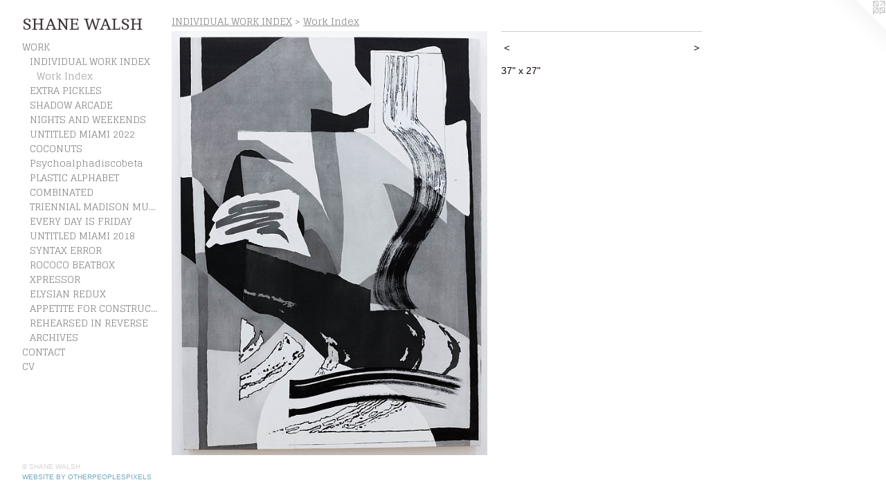

--- FILE ---
content_type: text/html;charset=utf-8
request_url: https://shanewalshpaintings.com/artwork/4260238.html
body_size: 3958
content:
<!doctype html><html class="no-js a-image mobile-title-align--center has-mobile-menu-icon--left has-text-next-to-media p-artwork has-page-nav l-bricks mobile-menu-align--center "><head><meta charset="utf-8" /><meta content="IE=edge" http-equiv="X-UA-Compatible" /><meta http-equiv="X-OPP-Site-Id" content="36080" /><meta http-equiv="X-OPP-Revision" content="1327" /><meta http-equiv="X-OPP-Locke-Environment" content="production" /><meta http-equiv="X-OPP-Locke-Release" content="v0.0.141" /><title>SHANE WALSH</title><link rel="canonical" href="https://shanewalshpaintings.com/artwork/4260238.html" /><meta content="website" property="og:type" /><meta property="og:url" content="https://shanewalshpaintings.com/artwork/4260238.html" /><meta property="og:title" /><meta content="width=device-width, initial-scale=1" name="viewport" /><link type="text/css" rel="stylesheet" href="//cdnjs.cloudflare.com/ajax/libs/normalize/3.0.2/normalize.min.css" /><link type="text/css" rel="stylesheet" media="only all" href="//maxcdn.bootstrapcdn.com/font-awesome/4.3.0/css/font-awesome.min.css" /><link type="text/css" rel="stylesheet" media="not all and (min-device-width: 600px) and (min-device-height: 600px)" href="/release/locke/production/v0.0.141/css/small.css" /><link type="text/css" rel="stylesheet" media="only all and (min-device-width: 600px) and (min-device-height: 600px)" href="/release/locke/production/v0.0.141/css/large-bricks.css" /><link type="text/css" rel="stylesheet" media="not all and (min-device-width: 600px) and (min-device-height: 600px)" href="/r17640908880000001327/css/small-site.css" /><link type="text/css" rel="stylesheet" media="only all and (min-device-width: 600px) and (min-device-height: 600px)" href="/r17640908880000001327/css/large-site.css" /><link type="text/css" rel="stylesheet" media="only all and (min-device-width: 600px) and (min-device-height: 600px)" href="//fonts.googleapis.com/css?family=Cambo:400" /><link type="text/css" rel="stylesheet" media="only all and (min-device-width: 600px) and (min-device-height: 600px)" href="//fonts.googleapis.com/css?family=Glegoo" /><link type="text/css" rel="stylesheet" media="not all and (min-device-width: 600px) and (min-device-height: 600px)" href="//fonts.googleapis.com/css?family=Glegoo&amp;text=MENUHomeWORKCTAV" /><link type="text/css" rel="stylesheet" media="not all and (min-device-width: 600px) and (min-device-height: 600px)" href="//fonts.googleapis.com/css?family=Cambo:400&amp;text=SHANE%20WL" /><script>window.OPP = window.OPP || {};
OPP.modernMQ = 'only all';
OPP.smallMQ = 'not all and (min-device-width: 600px) and (min-device-height: 600px)';
OPP.largeMQ = 'only all and (min-device-width: 600px) and (min-device-height: 600px)';
OPP.downURI = '/x/0/8/0/36080/.down';
OPP.gracePeriodURI = '/x/0/8/0/36080/.grace_period';
OPP.imgL = function (img) {
  !window.lazySizes && img.onerror();
};
OPP.imgE = function (img) {
  img.onerror = img.onload = null;
  img.src = img.getAttribute('data-src');
  //img.srcset = img.getAttribute('data-srcset');
};</script><script src="/release/locke/production/v0.0.141/js/modernizr.js"></script><script src="/release/locke/production/v0.0.141/js/masonry.js"></script><script src="/release/locke/production/v0.0.141/js/respimage.js"></script><script src="/release/locke/production/v0.0.141/js/ls.aspectratio.js"></script><script src="/release/locke/production/v0.0.141/js/lazysizes.js"></script><script src="/release/locke/production/v0.0.141/js/large.js"></script><script src="/release/locke/production/v0.0.141/js/hammer.js"></script><script>if (!Modernizr.mq('only all')) { document.write('<link type="text/css" rel="stylesheet" href="/release/locke/production/v0.0.141/css/minimal.css">') }</script><style>.media-max-width {
  display: block;
}

@media (min-height: 1764px) {

  .media-max-width {
    max-width: 1118.0px;
  }

}

@media (max-height: 1764px) {

  .media-max-width {
    max-width: 63.35333333333333vh;
  }

}</style><script>(function(i,s,o,g,r,a,m){i['GoogleAnalyticsObject']=r;i[r]=i[r]||function(){
(i[r].q=i[r].q||[]).push(arguments)},i[r].l=1*new Date();a=s.createElement(o),
m=s.getElementsByTagName(o)[0];a.async=1;a.src=g;m.parentNode.insertBefore(a,m)
})(window,document,'script','//www.google-analytics.com/analytics.js','ga');
ga('create', 'UA-39441806-1', 'auto');
ga('send', 'pageview');</script></head><body><header id="header"><a class=" site-title" href="/home.html"><span class=" site-title-text u-break-word">SHANE WALSH</span><div class=" site-title-media"></div></a><a id="mobile-menu-icon" class="mobile-menu-icon hidden--no-js hidden--large"><svg viewBox="0 0 21 17" width="21" height="17" fill="currentColor"><rect x="0" y="0" width="21" height="3" rx="0"></rect><rect x="0" y="7" width="21" height="3" rx="0"></rect><rect x="0" y="14" width="21" height="3" rx="0"></rect></svg></a></header><nav class=" hidden--large"><ul class=" site-nav"><li class="nav-item nav-home "><a class="nav-link " href="/home.html">Home</a></li><li class="nav-item expanded nav-museum "><a class="nav-link " href="/section/268271.html">WORK</a><ul><li class="nav-item expanded nav-museum "><a class="nav-link " href="/section/403100-INDIVIDUAL%20WORK%20INDEX.html">INDIVIDUAL WORK INDEX</a><ul><li class="nav-gallery nav-item expanded "><a class="selected nav-link " href="/section/439452-Work%20Index.html">Work Index</a></li></ul></li><li class="nav-gallery nav-item expanded "><a class="nav-link " href="/section/540894-EXTRA%20PICKLES.html">EXTRA PICKLES</a></li><li class="nav-gallery nav-item expanded "><a class="nav-link " href="/section/534703-SHADOW%20ARCADE.html">SHADOW ARCADE</a></li><li class="nav-gallery nav-item expanded "><a class="nav-link " href="/section/528815-NIGHTS%20AND%20WEEKENDS.html">NIGHTS AND WEEKENDS</a></li><li class="nav-gallery nav-item expanded "><a class="nav-link " href="/section/517799-UNTITLED%20MIAMI%202022.html">UNTITLED MIAMI 2022</a></li><li class="nav-gallery nav-item expanded "><a class="nav-link " href="/section/515170-COCONUTS.html">COCONUTS</a></li><li class="nav-gallery nav-item expanded "><a class="nav-link " href="/section/514845-Psychoalphadiscobeta.html">Psychoalphadiscobeta</a></li><li class="nav-gallery nav-item expanded "><a class="nav-link " href="/section/506747-PLASTIC%20ALPHABET.html">PLASTIC ALPHABET</a></li><li class="nav-gallery nav-item expanded "><a class="nav-link " href="/section/490659-COMBINATED.html">COMBINATED</a></li><li class="nav-gallery nav-item expanded "><a class="nav-link " href="/artwork/4676060-TriennialMadison%20Museum%20of%20Contemporary%20ArtOct%2e%202019%20-%20Feb%2e%202020.html">TRIENNIAL
MADISON MUSEUM OF CONTEMPORARY ART</a></li><li class="nav-gallery nav-item expanded "><a class="nav-link " href="/section/478911-EVERY%20DAY%20IS%20FRIDAY.html">EVERY DAY IS FRIDAY</a></li><li class="nav-gallery nav-item expanded "><a class="nav-link " href="/section/478918-UNTITLED%20MIAMI%202018.html">UNTITLED MIAMI 2018
</a></li><li class="nav-gallery nav-item expanded "><a class="nav-link " href="/section/478915-SYNTAX%20ERROR.html">SYNTAX ERROR</a></li><li class="nav-gallery nav-item expanded "><a class="nav-link " href="/artwork/4311196.html">ROCOCO BEATBOX</a></li><li class="nav-gallery nav-item expanded "><a class="nav-link " href="/section/454719-XPRESSOR.html">XPRESSOR</a></li><li class="nav-gallery nav-item expanded "><a class="nav-link " href="/section/436097-ELYSIAN%20REDUX.html">ELYSIAN REDUX</a></li><li class="nav-gallery nav-item expanded "><a class="nav-link " href="/section/425190-APPETITE%20FOR%20CONSTRUCTION.html">APPETITE FOR CONSTRUCTION</a></li><li class="nav-gallery nav-item expanded "><a class="nav-link " href="/section/435088-REHEARSED%20IN%20REVERSE.html">REHEARSED IN REVERSE</a></li><li class="nav-item expanded nav-museum "><a class="nav-link " href="/section/409755-ARCHIVES.html">ARCHIVES</a><ul><li class="nav-gallery nav-item "><a class="nav-link " href="/section/414501-12th%20WAVE%20UTOPIA.html">12th WAVE UTOPIA</a></li><li class="nav-gallery nav-item "><a class="nav-link " href="/section/439453-Archive%201.html">Archive 1</a></li><li class="nav-gallery nav-item "><a class="nav-link " href="/section/439454-Archive%202.html">Archive 2</a></li><li class="nav-item nav-museum "><a class="nav-link " href="/section/394410-Archives.html">Archives</a><ul><li class="nav-gallery nav-item "><a class="nav-link " href="/section/409758-Archive%203.html">Archive 3</a></li><li class="nav-gallery nav-item "><a class="nav-link " href="/section/348214-Archive%204.html">Archive 4</a></li><li class="nav-gallery nav-item "><a class="nav-link " href="/section/287117-Archive%205.html">Archive 5</a></li><li class="nav-gallery nav-item "><a class="nav-link " href="/section/280122-Archive%206.html">Archive 6</a></li><li class="nav-gallery nav-item "><a class="nav-link " href="/section/273896-Archive%207.html">Archive 7</a></li><li class="nav-gallery nav-item "><a class="nav-link " href="/section/273882-Archive%208.html">Archive 8</a></li><li class="nav-gallery nav-item "><a class="nav-link " href="/section/479265-Shane%20Walsh%20Student%20Work.html">Shane Walsh Student Work</a></li><li class="nav-gallery nav-item "><a class="nav-link " href="/section/479269-Shane%20Walsh%20Personal%20Work.html">Shane Walsh Personal Work
</a></li></ul></li></ul></li></ul></li><li class="nav-item nav-contact "><a class="nav-link " href="/contact.html">CONTACT</a></li><li class="nav-item nav-pdf1 "><a target="_blank" class="nav-link " href="//img-cache.oppcdn.com/fixed/36080/assets/m5QyuBWYuDS67Tga.pdf">CV</a></li></ul></nav><div class=" content"><nav class=" hidden--small" id="nav"><header><a class=" site-title" href="/home.html"><span class=" site-title-text u-break-word">SHANE WALSH</span><div class=" site-title-media"></div></a></header><ul class=" site-nav"><li class="nav-item nav-home "><a class="nav-link " href="/home.html">Home</a></li><li class="nav-item expanded nav-museum "><a class="nav-link " href="/section/268271.html">WORK</a><ul><li class="nav-item expanded nav-museum "><a class="nav-link " href="/section/403100-INDIVIDUAL%20WORK%20INDEX.html">INDIVIDUAL WORK INDEX</a><ul><li class="nav-gallery nav-item expanded "><a class="selected nav-link " href="/section/439452-Work%20Index.html">Work Index</a></li></ul></li><li class="nav-gallery nav-item expanded "><a class="nav-link " href="/section/540894-EXTRA%20PICKLES.html">EXTRA PICKLES</a></li><li class="nav-gallery nav-item expanded "><a class="nav-link " href="/section/534703-SHADOW%20ARCADE.html">SHADOW ARCADE</a></li><li class="nav-gallery nav-item expanded "><a class="nav-link " href="/section/528815-NIGHTS%20AND%20WEEKENDS.html">NIGHTS AND WEEKENDS</a></li><li class="nav-gallery nav-item expanded "><a class="nav-link " href="/section/517799-UNTITLED%20MIAMI%202022.html">UNTITLED MIAMI 2022</a></li><li class="nav-gallery nav-item expanded "><a class="nav-link " href="/section/515170-COCONUTS.html">COCONUTS</a></li><li class="nav-gallery nav-item expanded "><a class="nav-link " href="/section/514845-Psychoalphadiscobeta.html">Psychoalphadiscobeta</a></li><li class="nav-gallery nav-item expanded "><a class="nav-link " href="/section/506747-PLASTIC%20ALPHABET.html">PLASTIC ALPHABET</a></li><li class="nav-gallery nav-item expanded "><a class="nav-link " href="/section/490659-COMBINATED.html">COMBINATED</a></li><li class="nav-gallery nav-item expanded "><a class="nav-link " href="/artwork/4676060-TriennialMadison%20Museum%20of%20Contemporary%20ArtOct%2e%202019%20-%20Feb%2e%202020.html">TRIENNIAL
MADISON MUSEUM OF CONTEMPORARY ART</a></li><li class="nav-gallery nav-item expanded "><a class="nav-link " href="/section/478911-EVERY%20DAY%20IS%20FRIDAY.html">EVERY DAY IS FRIDAY</a></li><li class="nav-gallery nav-item expanded "><a class="nav-link " href="/section/478918-UNTITLED%20MIAMI%202018.html">UNTITLED MIAMI 2018
</a></li><li class="nav-gallery nav-item expanded "><a class="nav-link " href="/section/478915-SYNTAX%20ERROR.html">SYNTAX ERROR</a></li><li class="nav-gallery nav-item expanded "><a class="nav-link " href="/artwork/4311196.html">ROCOCO BEATBOX</a></li><li class="nav-gallery nav-item expanded "><a class="nav-link " href="/section/454719-XPRESSOR.html">XPRESSOR</a></li><li class="nav-gallery nav-item expanded "><a class="nav-link " href="/section/436097-ELYSIAN%20REDUX.html">ELYSIAN REDUX</a></li><li class="nav-gallery nav-item expanded "><a class="nav-link " href="/section/425190-APPETITE%20FOR%20CONSTRUCTION.html">APPETITE FOR CONSTRUCTION</a></li><li class="nav-gallery nav-item expanded "><a class="nav-link " href="/section/435088-REHEARSED%20IN%20REVERSE.html">REHEARSED IN REVERSE</a></li><li class="nav-item expanded nav-museum "><a class="nav-link " href="/section/409755-ARCHIVES.html">ARCHIVES</a><ul><li class="nav-gallery nav-item "><a class="nav-link " href="/section/414501-12th%20WAVE%20UTOPIA.html">12th WAVE UTOPIA</a></li><li class="nav-gallery nav-item "><a class="nav-link " href="/section/439453-Archive%201.html">Archive 1</a></li><li class="nav-gallery nav-item "><a class="nav-link " href="/section/439454-Archive%202.html">Archive 2</a></li><li class="nav-item nav-museum "><a class="nav-link " href="/section/394410-Archives.html">Archives</a><ul><li class="nav-gallery nav-item "><a class="nav-link " href="/section/409758-Archive%203.html">Archive 3</a></li><li class="nav-gallery nav-item "><a class="nav-link " href="/section/348214-Archive%204.html">Archive 4</a></li><li class="nav-gallery nav-item "><a class="nav-link " href="/section/287117-Archive%205.html">Archive 5</a></li><li class="nav-gallery nav-item "><a class="nav-link " href="/section/280122-Archive%206.html">Archive 6</a></li><li class="nav-gallery nav-item "><a class="nav-link " href="/section/273896-Archive%207.html">Archive 7</a></li><li class="nav-gallery nav-item "><a class="nav-link " href="/section/273882-Archive%208.html">Archive 8</a></li><li class="nav-gallery nav-item "><a class="nav-link " href="/section/479265-Shane%20Walsh%20Student%20Work.html">Shane Walsh Student Work</a></li><li class="nav-gallery nav-item "><a class="nav-link " href="/section/479269-Shane%20Walsh%20Personal%20Work.html">Shane Walsh Personal Work
</a></li></ul></li></ul></li></ul></li><li class="nav-item nav-contact "><a class="nav-link " href="/contact.html">CONTACT</a></li><li class="nav-item nav-pdf1 "><a target="_blank" class="nav-link " href="//img-cache.oppcdn.com/fixed/36080/assets/m5QyuBWYuDS67Tga.pdf">CV</a></li></ul><footer><div class=" copyright">© SHANE WALSH</div><div class=" credit"><a href="http://otherpeoplespixels.com/ref/shanewalshpaintings.com" target="_blank">Website by OtherPeoplesPixels</a></div></footer></nav><main id="main"><a class=" logo hidden--small" href="http://otherpeoplespixels.com/ref/shanewalshpaintings.com" title="Website by OtherPeoplesPixels" target="_blank"></a><div class=" page clearfix media-max-width"><h1 class="parent-title title"><a class=" title-segment hidden--small" href="/section/403100-INDIVIDUAL%20WORK%20INDEX.html">INDIVIDUAL WORK INDEX</a><span class=" title-sep hidden--small"> &gt; </span><a class=" title-segment" href="/section/439452-Work%20Index.html">Work Index</a></h1><div class=" media-and-info"><div class=" page-media-wrapper media"><a class=" page-media u-spaceball" href="/artwork/4260240.html" id="media"><img data-aspectratio="1118/1500" class="u-img " src="//img-cache.oppcdn.com/fixed/36080/assets/fcthK_DpbXsf5fNN.jpg" srcset="//img-cache.oppcdn.com/img/v1.0/s:36080/t:QkxBTksrVEVYVCtIRVJF/p:12/g:tl/o:2.5/a:50/q:90/1118x1500-fcthK_DpbXsf5fNN.jpg/1118x1500/640d02a5fc2af6396eae0767475b24aa.jpg 1118w,
//img-cache.oppcdn.com/img/v1.0/s:36080/t:QkxBTksrVEVYVCtIRVJF/p:12/g:tl/o:2.5/a:50/q:90/984x4096-fcthK_DpbXsf5fNN.jpg/984x1320/c15eb6b458dd78b03c99029aed346009.jpg 984w,
//img-cache.oppcdn.com/img/v1.0/s:36080/t:QkxBTksrVEVYVCtIRVJF/p:12/g:tl/o:2.5/a:50/q:90/2520x1220-fcthK_DpbXsf5fNN.jpg/909x1220/36182b31e113335c82ea75fdb9ec956d.jpg 909w,
//img-cache.oppcdn.com/img/v1.0/s:36080/t:QkxBTksrVEVYVCtIRVJF/p:12/g:tl/o:2.5/a:50/q:90/640x4096-fcthK_DpbXsf5fNN.jpg/640x858/683954338c21068bfc5836986e5e3fad.jpg 640w,
//img-cache.oppcdn.com/img/v1.0/s:36080/t:QkxBTksrVEVYVCtIRVJF/p:12/g:tl/o:2.5/a:50/q:90/1640x830-fcthK_DpbXsf5fNN.jpg/618x830/a28e291b608f405554b79d5091ba557b.jpg 618w,
//img-cache.oppcdn.com/img/v1.0/s:36080/t:QkxBTksrVEVYVCtIRVJF/p:12/g:tl/o:2.5/a:50/q:90/1400x720-fcthK_DpbXsf5fNN.jpg/536x720/086608969f80db90ced4e2f205165e5f.jpg 536w,
//img-cache.oppcdn.com/img/v1.0/s:36080/t:QkxBTksrVEVYVCtIRVJF/p:12/g:tl/o:2.5/a:50/q:90/984x588-fcthK_DpbXsf5fNN.jpg/438x588/ef981a2840fd3e6c631a0526102366b3.jpg 438w,
//img-cache.oppcdn.com/fixed/36080/assets/fcthK_DpbXsf5fNN.jpg 357w" sizes="(max-device-width: 599px) 100vw,
(max-device-height: 599px) 100vw,
(max-width: 357px) 357px,
(max-height: 480px) 357px,
(max-width: 438px) 438px,
(max-height: 588px) 438px,
(max-width: 536px) 536px,
(max-height: 720px) 536px,
(max-width: 618px) 618px,
(max-height: 830px) 618px,
(max-width: 640px) 640px,
(max-height: 858px) 640px,
(max-width: 909px) 909px,
(max-height: 1220px) 909px,
(max-width: 984px) 984px,
(max-height: 1320px) 984px,
1118px" /></a><a class=" zoom-corner" style="display: none" id="zoom-corner"><span class=" zoom-icon fa fa-search-plus"></span></a><div class="share-buttons a2a_kit social-icons hidden--small" data-a2a-url="https://shanewalshpaintings.com/artwork/4260238.html"></div></div><div class=" info border-color"><div class=" page-nav hidden--small border-color clearfix"><a class=" prev" id="artwork-prev" href="/artwork/4595144-37%22%20x%2027%22.html">&lt; <span class=" m-hover-show">previous</span></a> <a class=" next" id="artwork-next" href="/artwork/4260240.html"><span class=" m-hover-show">next</span> &gt;</a></div></div></div><div class="description wordy t-multi-column u-columns-1 u-break-word border-color description-1 hr-before--small"><p>37" x 27"</p></div><div class="share-buttons a2a_kit social-icons hidden--large" data-a2a-url="https://shanewalshpaintings.com/artwork/4260238.html"></div></div></main></div><footer><div class=" copyright">© SHANE WALSH</div><div class=" credit"><a href="http://otherpeoplespixels.com/ref/shanewalshpaintings.com" target="_blank">Website by OtherPeoplesPixels</a></div></footer><div class=" modal zoom-modal" style="display: none" id="zoom-modal"><style>@media (min-aspect-ratio: 559/750) {

  .zoom-media {
    width: auto;
    max-height: 1500px;
    height: 100%;
  }

}

@media (max-aspect-ratio: 559/750) {

  .zoom-media {
    height: auto;
    max-width: 1118px;
    width: 100%;
  }

}
@supports (object-fit: contain) {
  img.zoom-media {
    object-fit: contain;
    width: 100%;
    height: 100%;
    max-width: 1118px;
    max-height: 1500px;
  }
}</style><div class=" zoom-media-wrapper u-spaceball"><img onerror="OPP.imgE(this);" onload="OPP.imgL(this);" data-src="//img-cache.oppcdn.com/fixed/36080/assets/fcthK_DpbXsf5fNN.jpg" data-srcset="//img-cache.oppcdn.com/img/v1.0/s:36080/t:QkxBTksrVEVYVCtIRVJF/p:12/g:tl/o:2.5/a:50/q:90/1118x1500-fcthK_DpbXsf5fNN.jpg/1118x1500/640d02a5fc2af6396eae0767475b24aa.jpg 1118w,
//img-cache.oppcdn.com/img/v1.0/s:36080/t:QkxBTksrVEVYVCtIRVJF/p:12/g:tl/o:2.5/a:50/q:90/984x4096-fcthK_DpbXsf5fNN.jpg/984x1320/c15eb6b458dd78b03c99029aed346009.jpg 984w,
//img-cache.oppcdn.com/img/v1.0/s:36080/t:QkxBTksrVEVYVCtIRVJF/p:12/g:tl/o:2.5/a:50/q:90/2520x1220-fcthK_DpbXsf5fNN.jpg/909x1220/36182b31e113335c82ea75fdb9ec956d.jpg 909w,
//img-cache.oppcdn.com/img/v1.0/s:36080/t:QkxBTksrVEVYVCtIRVJF/p:12/g:tl/o:2.5/a:50/q:90/640x4096-fcthK_DpbXsf5fNN.jpg/640x858/683954338c21068bfc5836986e5e3fad.jpg 640w,
//img-cache.oppcdn.com/img/v1.0/s:36080/t:QkxBTksrVEVYVCtIRVJF/p:12/g:tl/o:2.5/a:50/q:90/1640x830-fcthK_DpbXsf5fNN.jpg/618x830/a28e291b608f405554b79d5091ba557b.jpg 618w,
//img-cache.oppcdn.com/img/v1.0/s:36080/t:QkxBTksrVEVYVCtIRVJF/p:12/g:tl/o:2.5/a:50/q:90/1400x720-fcthK_DpbXsf5fNN.jpg/536x720/086608969f80db90ced4e2f205165e5f.jpg 536w,
//img-cache.oppcdn.com/img/v1.0/s:36080/t:QkxBTksrVEVYVCtIRVJF/p:12/g:tl/o:2.5/a:50/q:90/984x588-fcthK_DpbXsf5fNN.jpg/438x588/ef981a2840fd3e6c631a0526102366b3.jpg 438w,
//img-cache.oppcdn.com/fixed/36080/assets/fcthK_DpbXsf5fNN.jpg 357w" data-sizes="(max-device-width: 599px) 100vw,
(max-device-height: 599px) 100vw,
(max-width: 357px) 357px,
(max-height: 480px) 357px,
(max-width: 438px) 438px,
(max-height: 588px) 438px,
(max-width: 536px) 536px,
(max-height: 720px) 536px,
(max-width: 618px) 618px,
(max-height: 830px) 618px,
(max-width: 640px) 640px,
(max-height: 858px) 640px,
(max-width: 909px) 909px,
(max-height: 1220px) 909px,
(max-width: 984px) 984px,
(max-height: 1320px) 984px,
1118px" class="zoom-media lazyload hidden--no-js " /><noscript><img class="zoom-media " src="//img-cache.oppcdn.com/fixed/36080/assets/fcthK_DpbXsf5fNN.jpg" /></noscript></div></div><div class=" offline"></div><script src="/release/locke/production/v0.0.141/js/small.js"></script><script src="/release/locke/production/v0.0.141/js/artwork.js"></script><script>window.oppa=window.oppa||function(){(oppa.q=oppa.q||[]).push(arguments)};oppa('config','pathname','production/v0.0.141/36080');oppa('set','g','true');oppa('set','l','bricks');oppa('set','p','artwork');oppa('set','a','image');oppa('rect','m','media','main');oppa('send');</script><script async="" src="/release/locke/production/v0.0.141/js/analytics.js"></script><script src="https://otherpeoplespixels.com/static/enable-preview.js"></script></body></html>

--- FILE ---
content_type: text/css; charset=utf-8
request_url: https://fonts.googleapis.com/css?family=Glegoo&text=MENUHomeWORKCTAV
body_size: -417
content:
@font-face {
  font-family: 'Glegoo';
  font-style: normal;
  font-weight: 400;
  src: url(https://fonts.gstatic.com/l/font?kit=_Xmt-HQyrTKWaw2JjqmfAI5f1mnX9r_8TjARuhFJtzuWGYE&skey=6551fc07d4130f4e&v=v17) format('woff2');
}


--- FILE ---
content_type: text/css; charset=utf-8
request_url: https://fonts.googleapis.com/css?family=Cambo:400&text=SHANE%20WL
body_size: -474
content:
@font-face {
  font-family: 'Cambo';
  font-style: normal;
  font-weight: 400;
  src: url(https://fonts.gstatic.com/l/font?kit=IFSqHeNEk8FJk41_okjxkdO18waT8mpt00U&skey=fdee44efd5e5393b&v=v19) format('woff2');
}


--- FILE ---
content_type: text/plain
request_url: https://www.google-analytics.com/j/collect?v=1&_v=j102&a=81859925&t=pageview&_s=1&dl=https%3A%2F%2Fshanewalshpaintings.com%2Fartwork%2F4260238.html&ul=en-us%40posix&dt=SHANE%20WALSH&sr=1280x720&vp=1280x720&_u=IEBAAEABAAAAACAAI~&jid=1605995888&gjid=1145977150&cid=1169301994.1769113825&tid=UA-39441806-1&_gid=1797204324.1769113825&_r=1&_slc=1&z=1349989684
body_size: -453
content:
2,cG-0J76RN0S84